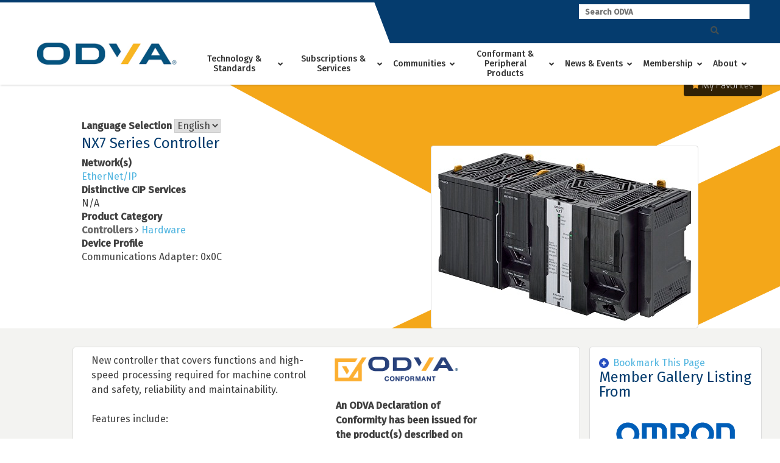

--- FILE ---
content_type: application/javascript
request_url: https://www.odva.org/wp-content/themes/alpha/js/navigation.js
body_size: 483
content:
/**
 * File navigation.js.
 *
 * Handles toggling the navigation menu for small screens and enables TAB key
 * navigation support for dropdown menus.
 */
(function () {
  var container, button, menu, links, i, len;

  container = document.getElementById("site-navigation");
  if (!container) {
    return;
  }

  button = container.getElementsByTagName("button")[0];
  if ("undefined" === typeof button) {
    return;
  }

  menu = container.getElementsByTagName("ul")[0];

  // Hide menu toggle button if menu is empty and return early.
  if ("undefined" === typeof menu) {
    button.style.display = "none";
    return;
  }

  menu.setAttribute("aria-expanded", "false");
  if (-1 === menu.className.indexOf("nav-menu")) {
    menu.className += " nav-menu";
  }

  button.onclick = function () {
    if (-1 !== container.className.indexOf("toggled")) {
      container.className = container.className.replace(" toggled", "");
      button.setAttribute("aria-expanded", "false");
      menu.setAttribute("aria-expanded", "false");
    } else {
      container.className += " toggled";
      button.setAttribute("aria-expanded", "true");
      menu.setAttribute("aria-expanded", "true");
    }
  };

  // Get all the link elements within the menu.
  links = menu.getElementsByTagName("a");

  // Each time a menu link is focused or blurred, toggle focus.
  for (i = 0, len = links.length; i < len; i++) {
    links[i].addEventListener("focus", toggleFocus, true);
    links[i].addEventListener("blur", toggleFocus, true);
  }

  /**
   * Sets or removes .focus class on an element.
   */
  function toggleFocus() {
    var self = this;

    // Move up through the ancestors of the current link until we hit .nav-menu.
    while (-1 === self.className.indexOf("nav-menu")) {
      // On li elements toggle the class .focus.
      if ("li" === self.tagName.toLowerCase()) {
        if (-1 !== self.className.indexOf("focus")) {
          self.className = self.className.replace(" focus", "");
        } else {
          self.className += " focus";
        }
      }

      self = self.parentElement;
    }
  }

  /**
   * Toggles `focus` class to allow submenu access on tablets.
   */
  (function (container) {
    var touchStartFn,
      i,
      parentLink = container.querySelectorAll(
        ".menu-item-has-children > a, .page_item_has_children > a"
      );

    if ("ontouchstart" in window) {
      touchStartFn = function (e) {
        var menuItem = this.parentNode,
          i;

        if (!menuItem.classList.contains("focus")) {
          e.preventDefault();
          for (i = 0; i < menuItem.parentNode.children.length; ++i) {
            if (menuItem === menuItem.parentNode.children[i]) {
              continue;
            }
            menuItem.parentNode.children[i].classList.remove("focus");
          }
          menuItem.classList.add("focus");
        } else {
          menuItem.classList.remove("focus");
        }
      };

      for (i = 0; i < parentLink.length; ++i) {
        parentLink[i].addEventListener("touchstart", touchStartFn, false);
      }
    }
  })(container);
})();
